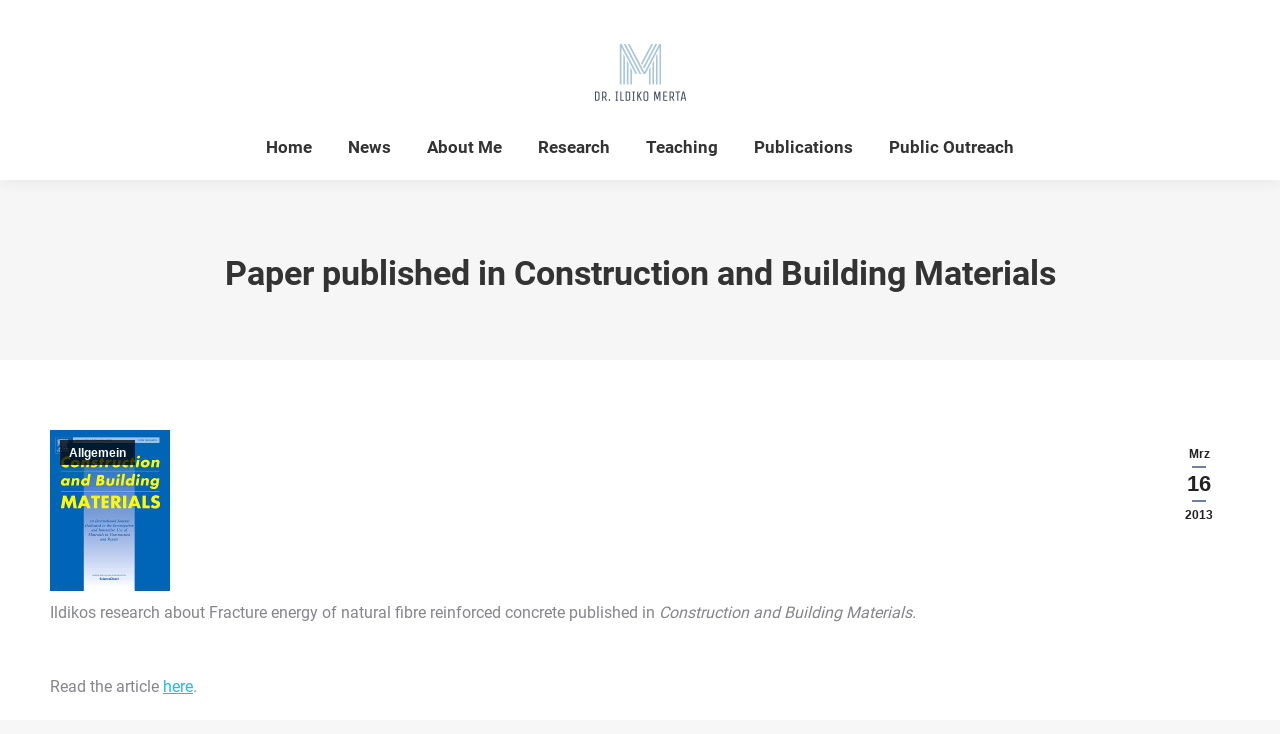

--- FILE ---
content_type: text/html; charset=UTF-8
request_url: https://ildikomerta.com/2013/03/16/paper-published-in-construction-and-building-materials/
body_size: 14288
content:
<!DOCTYPE html>
<!--[if !(IE 6) | !(IE 7) | !(IE 8)  ]><!-->
<html lang="de-AT" class="no-js">
<!--<![endif]-->
<head>
	<meta charset="UTF-8" />
		<meta name="viewport" content="width=device-width, initial-scale=1, maximum-scale=1, user-scalable=0">
		<meta name="theme-color" content="#6a83a5"/>	<link rel="profile" href="https://gmpg.org/xfn/11" />
	<title>Paper published in Construction and Building Materials &#8211; Dr. Ildiko Merta</title>
<meta name='robots' content='max-image-preview:large' />

<link rel="alternate" type="application/rss+xml" title="Dr. Ildiko Merta &raquo; Feed" href="https://ildikomerta.com/feed/" />
<link rel="alternate" type="application/rss+xml" title="Dr. Ildiko Merta &raquo; Kommentar-Feed" href="https://ildikomerta.com/comments/feed/" />
<link rel="alternate" type="application/rss+xml" title="Dr. Ildiko Merta &raquo; Paper published in Construction and Building Materials Kommentar-Feed" href="https://ildikomerta.com/2013/03/16/paper-published-in-construction-and-building-materials/feed/" />
<script>
window._wpemojiSettings = {"baseUrl":"https:\/\/s.w.org\/images\/core\/emoji\/15.0.3\/72x72\/","ext":".png","svgUrl":"https:\/\/s.w.org\/images\/core\/emoji\/15.0.3\/svg\/","svgExt":".svg","source":{"concatemoji":"https:\/\/ildikomerta.com\/wp-includes\/js\/wp-emoji-release.min.js?ver=6.6.2"}};
/*! This file is auto-generated */
!function(i,n){var o,s,e;function c(e){try{var t={supportTests:e,timestamp:(new Date).valueOf()};sessionStorage.setItem(o,JSON.stringify(t))}catch(e){}}function p(e,t,n){e.clearRect(0,0,e.canvas.width,e.canvas.height),e.fillText(t,0,0);var t=new Uint32Array(e.getImageData(0,0,e.canvas.width,e.canvas.height).data),r=(e.clearRect(0,0,e.canvas.width,e.canvas.height),e.fillText(n,0,0),new Uint32Array(e.getImageData(0,0,e.canvas.width,e.canvas.height).data));return t.every(function(e,t){return e===r[t]})}function u(e,t,n){switch(t){case"flag":return n(e,"\ud83c\udff3\ufe0f\u200d\u26a7\ufe0f","\ud83c\udff3\ufe0f\u200b\u26a7\ufe0f")?!1:!n(e,"\ud83c\uddfa\ud83c\uddf3","\ud83c\uddfa\u200b\ud83c\uddf3")&&!n(e,"\ud83c\udff4\udb40\udc67\udb40\udc62\udb40\udc65\udb40\udc6e\udb40\udc67\udb40\udc7f","\ud83c\udff4\u200b\udb40\udc67\u200b\udb40\udc62\u200b\udb40\udc65\u200b\udb40\udc6e\u200b\udb40\udc67\u200b\udb40\udc7f");case"emoji":return!n(e,"\ud83d\udc26\u200d\u2b1b","\ud83d\udc26\u200b\u2b1b")}return!1}function f(e,t,n){var r="undefined"!=typeof WorkerGlobalScope&&self instanceof WorkerGlobalScope?new OffscreenCanvas(300,150):i.createElement("canvas"),a=r.getContext("2d",{willReadFrequently:!0}),o=(a.textBaseline="top",a.font="600 32px Arial",{});return e.forEach(function(e){o[e]=t(a,e,n)}),o}function t(e){var t=i.createElement("script");t.src=e,t.defer=!0,i.head.appendChild(t)}"undefined"!=typeof Promise&&(o="wpEmojiSettingsSupports",s=["flag","emoji"],n.supports={everything:!0,everythingExceptFlag:!0},e=new Promise(function(e){i.addEventListener("DOMContentLoaded",e,{once:!0})}),new Promise(function(t){var n=function(){try{var e=JSON.parse(sessionStorage.getItem(o));if("object"==typeof e&&"number"==typeof e.timestamp&&(new Date).valueOf()<e.timestamp+604800&&"object"==typeof e.supportTests)return e.supportTests}catch(e){}return null}();if(!n){if("undefined"!=typeof Worker&&"undefined"!=typeof OffscreenCanvas&&"undefined"!=typeof URL&&URL.createObjectURL&&"undefined"!=typeof Blob)try{var e="postMessage("+f.toString()+"("+[JSON.stringify(s),u.toString(),p.toString()].join(",")+"));",r=new Blob([e],{type:"text/javascript"}),a=new Worker(URL.createObjectURL(r),{name:"wpTestEmojiSupports"});return void(a.onmessage=function(e){c(n=e.data),a.terminate(),t(n)})}catch(e){}c(n=f(s,u,p))}t(n)}).then(function(e){for(var t in e)n.supports[t]=e[t],n.supports.everything=n.supports.everything&&n.supports[t],"flag"!==t&&(n.supports.everythingExceptFlag=n.supports.everythingExceptFlag&&n.supports[t]);n.supports.everythingExceptFlag=n.supports.everythingExceptFlag&&!n.supports.flag,n.DOMReady=!1,n.readyCallback=function(){n.DOMReady=!0}}).then(function(){return e}).then(function(){var e;n.supports.everything||(n.readyCallback(),(e=n.source||{}).concatemoji?t(e.concatemoji):e.wpemoji&&e.twemoji&&(t(e.twemoji),t(e.wpemoji)))}))}((window,document),window._wpemojiSettings);
</script>
<style id='wp-emoji-styles-inline-css'>

	img.wp-smiley, img.emoji {
		display: inline !important;
		border: none !important;
		box-shadow: none !important;
		height: 1em !important;
		width: 1em !important;
		margin: 0 0.07em !important;
		vertical-align: -0.1em !important;
		background: none !important;
		padding: 0 !important;
	}
</style>
<style id='classic-theme-styles-inline-css'>
/*! This file is auto-generated */
.wp-block-button__link{color:#fff;background-color:#32373c;border-radius:9999px;box-shadow:none;text-decoration:none;padding:calc(.667em + 2px) calc(1.333em + 2px);font-size:1.125em}.wp-block-file__button{background:#32373c;color:#fff;text-decoration:none}
</style>
<style id='global-styles-inline-css'>
:root{--wp--preset--aspect-ratio--square: 1;--wp--preset--aspect-ratio--4-3: 4/3;--wp--preset--aspect-ratio--3-4: 3/4;--wp--preset--aspect-ratio--3-2: 3/2;--wp--preset--aspect-ratio--2-3: 2/3;--wp--preset--aspect-ratio--16-9: 16/9;--wp--preset--aspect-ratio--9-16: 9/16;--wp--preset--color--black: #000000;--wp--preset--color--cyan-bluish-gray: #abb8c3;--wp--preset--color--white: #FFF;--wp--preset--color--pale-pink: #f78da7;--wp--preset--color--vivid-red: #cf2e2e;--wp--preset--color--luminous-vivid-orange: #ff6900;--wp--preset--color--luminous-vivid-amber: #fcb900;--wp--preset--color--light-green-cyan: #7bdcb5;--wp--preset--color--vivid-green-cyan: #00d084;--wp--preset--color--pale-cyan-blue: #8ed1fc;--wp--preset--color--vivid-cyan-blue: #0693e3;--wp--preset--color--vivid-purple: #9b51e0;--wp--preset--color--accent: #6a83a5;--wp--preset--color--dark-gray: #111;--wp--preset--color--light-gray: #767676;--wp--preset--gradient--vivid-cyan-blue-to-vivid-purple: linear-gradient(135deg,rgba(6,147,227,1) 0%,rgb(155,81,224) 100%);--wp--preset--gradient--light-green-cyan-to-vivid-green-cyan: linear-gradient(135deg,rgb(122,220,180) 0%,rgb(0,208,130) 100%);--wp--preset--gradient--luminous-vivid-amber-to-luminous-vivid-orange: linear-gradient(135deg,rgba(252,185,0,1) 0%,rgba(255,105,0,1) 100%);--wp--preset--gradient--luminous-vivid-orange-to-vivid-red: linear-gradient(135deg,rgba(255,105,0,1) 0%,rgb(207,46,46) 100%);--wp--preset--gradient--very-light-gray-to-cyan-bluish-gray: linear-gradient(135deg,rgb(238,238,238) 0%,rgb(169,184,195) 100%);--wp--preset--gradient--cool-to-warm-spectrum: linear-gradient(135deg,rgb(74,234,220) 0%,rgb(151,120,209) 20%,rgb(207,42,186) 40%,rgb(238,44,130) 60%,rgb(251,105,98) 80%,rgb(254,248,76) 100%);--wp--preset--gradient--blush-light-purple: linear-gradient(135deg,rgb(255,206,236) 0%,rgb(152,150,240) 100%);--wp--preset--gradient--blush-bordeaux: linear-gradient(135deg,rgb(254,205,165) 0%,rgb(254,45,45) 50%,rgb(107,0,62) 100%);--wp--preset--gradient--luminous-dusk: linear-gradient(135deg,rgb(255,203,112) 0%,rgb(199,81,192) 50%,rgb(65,88,208) 100%);--wp--preset--gradient--pale-ocean: linear-gradient(135deg,rgb(255,245,203) 0%,rgb(182,227,212) 50%,rgb(51,167,181) 100%);--wp--preset--gradient--electric-grass: linear-gradient(135deg,rgb(202,248,128) 0%,rgb(113,206,126) 100%);--wp--preset--gradient--midnight: linear-gradient(135deg,rgb(2,3,129) 0%,rgb(40,116,252) 100%);--wp--preset--font-size--small: 13px;--wp--preset--font-size--medium: 20px;--wp--preset--font-size--large: 36px;--wp--preset--font-size--x-large: 42px;--wp--preset--spacing--20: 0.44rem;--wp--preset--spacing--30: 0.67rem;--wp--preset--spacing--40: 1rem;--wp--preset--spacing--50: 1.5rem;--wp--preset--spacing--60: 2.25rem;--wp--preset--spacing--70: 3.38rem;--wp--preset--spacing--80: 5.06rem;--wp--preset--shadow--natural: 6px 6px 9px rgba(0, 0, 0, 0.2);--wp--preset--shadow--deep: 12px 12px 50px rgba(0, 0, 0, 0.4);--wp--preset--shadow--sharp: 6px 6px 0px rgba(0, 0, 0, 0.2);--wp--preset--shadow--outlined: 6px 6px 0px -3px rgba(255, 255, 255, 1), 6px 6px rgba(0, 0, 0, 1);--wp--preset--shadow--crisp: 6px 6px 0px rgba(0, 0, 0, 1);}:where(.is-layout-flex){gap: 0.5em;}:where(.is-layout-grid){gap: 0.5em;}body .is-layout-flex{display: flex;}.is-layout-flex{flex-wrap: wrap;align-items: center;}.is-layout-flex > :is(*, div){margin: 0;}body .is-layout-grid{display: grid;}.is-layout-grid > :is(*, div){margin: 0;}:where(.wp-block-columns.is-layout-flex){gap: 2em;}:where(.wp-block-columns.is-layout-grid){gap: 2em;}:where(.wp-block-post-template.is-layout-flex){gap: 1.25em;}:where(.wp-block-post-template.is-layout-grid){gap: 1.25em;}.has-black-color{color: var(--wp--preset--color--black) !important;}.has-cyan-bluish-gray-color{color: var(--wp--preset--color--cyan-bluish-gray) !important;}.has-white-color{color: var(--wp--preset--color--white) !important;}.has-pale-pink-color{color: var(--wp--preset--color--pale-pink) !important;}.has-vivid-red-color{color: var(--wp--preset--color--vivid-red) !important;}.has-luminous-vivid-orange-color{color: var(--wp--preset--color--luminous-vivid-orange) !important;}.has-luminous-vivid-amber-color{color: var(--wp--preset--color--luminous-vivid-amber) !important;}.has-light-green-cyan-color{color: var(--wp--preset--color--light-green-cyan) !important;}.has-vivid-green-cyan-color{color: var(--wp--preset--color--vivid-green-cyan) !important;}.has-pale-cyan-blue-color{color: var(--wp--preset--color--pale-cyan-blue) !important;}.has-vivid-cyan-blue-color{color: var(--wp--preset--color--vivid-cyan-blue) !important;}.has-vivid-purple-color{color: var(--wp--preset--color--vivid-purple) !important;}.has-black-background-color{background-color: var(--wp--preset--color--black) !important;}.has-cyan-bluish-gray-background-color{background-color: var(--wp--preset--color--cyan-bluish-gray) !important;}.has-white-background-color{background-color: var(--wp--preset--color--white) !important;}.has-pale-pink-background-color{background-color: var(--wp--preset--color--pale-pink) !important;}.has-vivid-red-background-color{background-color: var(--wp--preset--color--vivid-red) !important;}.has-luminous-vivid-orange-background-color{background-color: var(--wp--preset--color--luminous-vivid-orange) !important;}.has-luminous-vivid-amber-background-color{background-color: var(--wp--preset--color--luminous-vivid-amber) !important;}.has-light-green-cyan-background-color{background-color: var(--wp--preset--color--light-green-cyan) !important;}.has-vivid-green-cyan-background-color{background-color: var(--wp--preset--color--vivid-green-cyan) !important;}.has-pale-cyan-blue-background-color{background-color: var(--wp--preset--color--pale-cyan-blue) !important;}.has-vivid-cyan-blue-background-color{background-color: var(--wp--preset--color--vivid-cyan-blue) !important;}.has-vivid-purple-background-color{background-color: var(--wp--preset--color--vivid-purple) !important;}.has-black-border-color{border-color: var(--wp--preset--color--black) !important;}.has-cyan-bluish-gray-border-color{border-color: var(--wp--preset--color--cyan-bluish-gray) !important;}.has-white-border-color{border-color: var(--wp--preset--color--white) !important;}.has-pale-pink-border-color{border-color: var(--wp--preset--color--pale-pink) !important;}.has-vivid-red-border-color{border-color: var(--wp--preset--color--vivid-red) !important;}.has-luminous-vivid-orange-border-color{border-color: var(--wp--preset--color--luminous-vivid-orange) !important;}.has-luminous-vivid-amber-border-color{border-color: var(--wp--preset--color--luminous-vivid-amber) !important;}.has-light-green-cyan-border-color{border-color: var(--wp--preset--color--light-green-cyan) !important;}.has-vivid-green-cyan-border-color{border-color: var(--wp--preset--color--vivid-green-cyan) !important;}.has-pale-cyan-blue-border-color{border-color: var(--wp--preset--color--pale-cyan-blue) !important;}.has-vivid-cyan-blue-border-color{border-color: var(--wp--preset--color--vivid-cyan-blue) !important;}.has-vivid-purple-border-color{border-color: var(--wp--preset--color--vivid-purple) !important;}.has-vivid-cyan-blue-to-vivid-purple-gradient-background{background: var(--wp--preset--gradient--vivid-cyan-blue-to-vivid-purple) !important;}.has-light-green-cyan-to-vivid-green-cyan-gradient-background{background: var(--wp--preset--gradient--light-green-cyan-to-vivid-green-cyan) !important;}.has-luminous-vivid-amber-to-luminous-vivid-orange-gradient-background{background: var(--wp--preset--gradient--luminous-vivid-amber-to-luminous-vivid-orange) !important;}.has-luminous-vivid-orange-to-vivid-red-gradient-background{background: var(--wp--preset--gradient--luminous-vivid-orange-to-vivid-red) !important;}.has-very-light-gray-to-cyan-bluish-gray-gradient-background{background: var(--wp--preset--gradient--very-light-gray-to-cyan-bluish-gray) !important;}.has-cool-to-warm-spectrum-gradient-background{background: var(--wp--preset--gradient--cool-to-warm-spectrum) !important;}.has-blush-light-purple-gradient-background{background: var(--wp--preset--gradient--blush-light-purple) !important;}.has-blush-bordeaux-gradient-background{background: var(--wp--preset--gradient--blush-bordeaux) !important;}.has-luminous-dusk-gradient-background{background: var(--wp--preset--gradient--luminous-dusk) !important;}.has-pale-ocean-gradient-background{background: var(--wp--preset--gradient--pale-ocean) !important;}.has-electric-grass-gradient-background{background: var(--wp--preset--gradient--electric-grass) !important;}.has-midnight-gradient-background{background: var(--wp--preset--gradient--midnight) !important;}.has-small-font-size{font-size: var(--wp--preset--font-size--small) !important;}.has-medium-font-size{font-size: var(--wp--preset--font-size--medium) !important;}.has-large-font-size{font-size: var(--wp--preset--font-size--large) !important;}.has-x-large-font-size{font-size: var(--wp--preset--font-size--x-large) !important;}
:where(.wp-block-post-template.is-layout-flex){gap: 1.25em;}:where(.wp-block-post-template.is-layout-grid){gap: 1.25em;}
:where(.wp-block-columns.is-layout-flex){gap: 2em;}:where(.wp-block-columns.is-layout-grid){gap: 2em;}
:root :where(.wp-block-pullquote){font-size: 1.5em;line-height: 1.6;}
</style>
<link rel='stylesheet' id='the7-font-css' href='https://ildikomerta.com/wp-content/themes/dt-the7/fonts/icomoon-the7-font/icomoon-the7-font.min.css?ver=12.1.0' media='all' />
<link rel='stylesheet' id='the7-awesome-fonts-css' href='https://ildikomerta.com/wp-content/themes/dt-the7/fonts/FontAwesome/css/all.min.css?ver=12.1.0' media='all' />
<link rel='stylesheet' id='the7-awesome-fonts-back-css' href='https://ildikomerta.com/wp-content/themes/dt-the7/fonts/FontAwesome/back-compat.min.css?ver=12.1.0' media='all' />
<link rel='stylesheet' id='the7-Defaults-css' href='https://ildikomerta.com/wp-content/uploads/smile_fonts/Defaults/Defaults.css?ver=6.6.2' media='all' />
<link rel='stylesheet' id='the7-icomoon-font-awesome-14x14-css' href='https://ildikomerta.com/wp-content/uploads/smile_fonts/icomoon-font-awesome-14x14/icomoon-font-awesome-14x14.css?ver=6.6.2' media='all' />
<link rel='stylesheet' id='js_composer_custom_css-css' href='//ildikomerta.com/wp-content/uploads/js_composer/custom.css?ver=7.8' media='all' />
<link rel='stylesheet' id='dt-web-fonts-css' href='//ildikomerta.com/wp-content/uploads/omgf/dt-web-fonts/dt-web-fonts.css?ver=1661245920' media='all' />
<link rel='stylesheet' id='dt-main-css' href='https://ildikomerta.com/wp-content/themes/dt-the7/css/main.min.css?ver=12.1.0' media='all' />
<style id='dt-main-inline-css'>
body #load {
  display: block;
  height: 100%;
  overflow: hidden;
  position: fixed;
  width: 100%;
  z-index: 9901;
  opacity: 1;
  visibility: visible;
  transition: all .35s ease-out;
}
.load-wrap {
  width: 100%;
  height: 100%;
  background-position: center center;
  background-repeat: no-repeat;
  text-align: center;
  display: -ms-flexbox;
  display: -ms-flex;
  display: flex;
  -ms-align-items: center;
  -ms-flex-align: center;
  align-items: center;
  -ms-flex-flow: column wrap;
  flex-flow: column wrap;
  -ms-flex-pack: center;
  -ms-justify-content: center;
  justify-content: center;
}
.load-wrap > svg {
  position: absolute;
  top: 50%;
  left: 50%;
  transform: translate(-50%,-50%);
}
#load {
  background: var(--the7-elementor-beautiful-loading-bg,#ffffff);
  --the7-beautiful-spinner-color2: var(--the7-beautiful-spinner-color,rgba(51,51,51,0.3));
}

</style>
<link rel='stylesheet' id='the7-custom-scrollbar-css' href='https://ildikomerta.com/wp-content/themes/dt-the7/lib/custom-scrollbar/custom-scrollbar.min.css?ver=12.1.0' media='all' />
<link rel='stylesheet' id='the7-wpbakery-css' href='https://ildikomerta.com/wp-content/themes/dt-the7/css/wpbakery.min.css?ver=12.1.0' media='all' />
<link rel='stylesheet' id='the7-css-vars-css' href='https://ildikomerta.com/wp-content/uploads/the7-css/css-vars.css?ver=77689e448cc8' media='all' />
<link rel='stylesheet' id='dt-custom-css' href='https://ildikomerta.com/wp-content/uploads/the7-css/custom.css?ver=77689e448cc8' media='all' />
<link rel='stylesheet' id='dt-media-css' href='https://ildikomerta.com/wp-content/uploads/the7-css/media.css?ver=77689e448cc8' media='all' />
<link rel='stylesheet' id='the7-mega-menu-css' href='https://ildikomerta.com/wp-content/uploads/the7-css/mega-menu.css?ver=77689e448cc8' media='all' />
<link rel='stylesheet' id='the7-elements-css' href='https://ildikomerta.com/wp-content/uploads/the7-css/post-type-dynamic.css?ver=77689e448cc8' media='all' />
<link rel='stylesheet' id='style-css' href='https://ildikomerta.com/wp-content/themes/dt-the7-child/style.css?ver=12.1.0' media='all' />
<script src="https://ildikomerta.com/wp-includes/js/jquery/jquery.min.js?ver=3.7.1" id="jquery-core-js"></script>
<script src="https://ildikomerta.com/wp-includes/js/jquery/jquery-migrate.min.js?ver=3.4.1" id="jquery-migrate-js"></script>
<script src="//ildikomerta.com/wp-content/plugins/revslider/sr6/assets/js/rbtools.min.js?ver=6.7.21" async id="tp-tools-js"></script>
<script src="//ildikomerta.com/wp-content/plugins/revslider/sr6/assets/js/rs6.min.js?ver=6.7.21" async id="revmin-js"></script>
<script id="dt-above-fold-js-extra">
var dtLocal = {"themeUrl":"https:\/\/ildikomerta.com\/wp-content\/themes\/dt-the7","passText":"To view this protected post, enter the password below:","moreButtonText":{"loading":"Loading...","loadMore":"Load more"},"postID":"1633","ajaxurl":"https:\/\/ildikomerta.com\/wp-admin\/admin-ajax.php","REST":{"baseUrl":"https:\/\/ildikomerta.com\/wp-json\/the7\/v1","endpoints":{"sendMail":"\/send-mail"}},"contactMessages":{"required":"One or more fields have an error. Please check and try again.","terms":"Please accept the privacy policy.","fillTheCaptchaError":"Please, fill the captcha."},"captchaSiteKey":"","ajaxNonce":"b61d4456e1","pageData":"","themeSettings":{"smoothScroll":"off","lazyLoading":false,"desktopHeader":{"height":180},"ToggleCaptionEnabled":"disabled","ToggleCaption":"Navigation","floatingHeader":{"showAfter":220,"showMenu":true,"height":60,"logo":{"showLogo":true,"html":"<img class=\" preload-me\" src=\"https:\/\/ildikomerta.com\/wp-content\/uploads\/2019\/06\/ildiko-merta-42.png\" srcset=\"https:\/\/ildikomerta.com\/wp-content\/uploads\/2019\/06\/ildiko-merta-42.png 69w, https:\/\/ildikomerta.com\/wp-content\/uploads\/2019\/06\/ildiko-merta-84.png 136w\" width=\"69\" height=\"42\"   sizes=\"69px\" alt=\"Dr. Ildiko Merta\" \/>","url":"https:\/\/ildikomerta.com\/"}},"topLine":{"floatingTopLine":{"logo":{"showLogo":false,"html":""}}},"mobileHeader":{"firstSwitchPoint":1170,"secondSwitchPoint":1170,"firstSwitchPointHeight":60,"secondSwitchPointHeight":60,"mobileToggleCaptionEnabled":"disabled","mobileToggleCaption":"Menu"},"stickyMobileHeaderFirstSwitch":{"logo":{"html":"<img class=\" preload-me\" src=\"https:\/\/ildikomerta.com\/wp-content\/uploads\/2019\/06\/ildiko-merta-42.png\" srcset=\"https:\/\/ildikomerta.com\/wp-content\/uploads\/2019\/06\/ildiko-merta-42.png 69w, https:\/\/ildikomerta.com\/wp-content\/uploads\/2019\/06\/ildiko-merta-84.png 136w\" width=\"69\" height=\"42\"   sizes=\"69px\" alt=\"Dr. Ildiko Merta\" \/>"}},"stickyMobileHeaderSecondSwitch":{"logo":{"html":"<img class=\" preload-me\" src=\"https:\/\/ildikomerta.com\/wp-content\/uploads\/2019\/06\/ildiko-merta-42.png\" srcset=\"https:\/\/ildikomerta.com\/wp-content\/uploads\/2019\/06\/ildiko-merta-42.png 69w, https:\/\/ildikomerta.com\/wp-content\/uploads\/2019\/06\/ildiko-merta-84.png 136w\" width=\"69\" height=\"42\"   sizes=\"69px\" alt=\"Dr. Ildiko Merta\" \/>"}},"sidebar":{"switchPoint":990},"boxedWidth":"1340px"},"VCMobileScreenWidth":"768"};
var dtShare = {"shareButtonText":{"facebook":"Share on Facebook","twitter":"Share on X","pinterest":"Pin it","linkedin":"Share on Linkedin","whatsapp":"Share on Whatsapp"},"overlayOpacity":"85"};
</script>
<script src="https://ildikomerta.com/wp-content/themes/dt-the7/js/above-the-fold.min.js?ver=12.1.0" id="dt-above-fold-js"></script>
<script></script><link rel="https://api.w.org/" href="https://ildikomerta.com/wp-json/" /><link rel="alternate" title="JSON" type="application/json" href="https://ildikomerta.com/wp-json/wp/v2/posts/1633" /><link rel="EditURI" type="application/rsd+xml" title="RSD" href="https://ildikomerta.com/xmlrpc.php?rsd" />
<meta name="generator" content="WordPress 6.6.2" />
<link rel="canonical" href="https://ildikomerta.com/2013/03/16/paper-published-in-construction-and-building-materials/" />
<link rel='shortlink' href='https://ildikomerta.com/?p=1633' />
<link rel="alternate" title="oEmbed (JSON)" type="application/json+oembed" href="https://ildikomerta.com/wp-json/oembed/1.0/embed?url=https%3A%2F%2Fildikomerta.com%2F2013%2F03%2F16%2Fpaper-published-in-construction-and-building-materials%2F" />
<link rel="alternate" title="oEmbed (XML)" type="text/xml+oembed" href="https://ildikomerta.com/wp-json/oembed/1.0/embed?url=https%3A%2F%2Fildikomerta.com%2F2013%2F03%2F16%2Fpaper-published-in-construction-and-building-materials%2F&#038;format=xml" />

		<!-- GA Google Analytics @ https://m0n.co/ga -->
		<script async src="https://www.googletagmanager.com/gtag/js?id=G-11HSYXP78W"></script>
		<script>
			window.dataLayer = window.dataLayer || [];
			function gtag(){dataLayer.push(arguments);}
			gtag('js', new Date());
			gtag('config', 'G-11HSYXP78W');
		</script>

	
<!-- teachPress -->
<script src="https://ildikomerta.com/wp-content/plugins/teachpress/js/frontend.js?ver=7.1.6"></script>
<link type="text/css" href="https://ildikomerta.com/wp-content/plugins/teachpress/styles/teachpress_front.css?ver=7.1.6" rel="stylesheet" />
<!-- END teachPress -->
            <style>
            #wpexperts_pdf_generate_file{
                overflow: hidden;
                padding: 5px;
                cursor: pointer;
            }
        </style>
        	<link rel="apple-touch-icon" sizes="180x180" href="/apple-touch-icon.png">
	<link rel="icon" type="image/png" sizes="32x32" href="/favicon-32x32.png">
	<link rel="icon" type="image/png" sizes="16x16" href="/favicon-16x16.png">
	<link rel="manifest" href="/site.webmanifest">
	<link rel="mask-icon" href="/safari-pinned-tab.svg" color="#6a83a5">
	<meta name="msapplication-TileColor" content="#ffffff">
	<meta name="theme-color" content="#ffffff">
    <link rel="pingback" href="https://ildikomerta.com/xmlrpc.php">
<meta property="og:site_name" content="Dr. Ildiko Merta" />
<meta property="og:title" content="Paper published in Construction and Building Materials" />
<meta property="og:image" content="https://ildikomerta.com/wp-content/uploads/2020/11/30405.gif" />
<meta property="og:url" content="https://ildikomerta.com/2013/03/16/paper-published-in-construction-and-building-materials/" />
<meta property="og:type" content="article" />
<meta name="generator" content="Powered by WPBakery Page Builder - drag and drop page builder for WordPress."/>
<meta name="generator" content="Powered by Slider Revolution 6.7.21 - responsive, Mobile-Friendly Slider Plugin for WordPress with comfortable drag and drop interface." />
<script type="text/javascript" id="the7-loader-script">
document.addEventListener("DOMContentLoaded", function(event) {
	var load = document.getElementById("load");
	if(!load.classList.contains('loader-removed')){
		var removeLoading = setTimeout(function() {
			load.className += " loader-removed";
		}, 300);
	}
});
</script>
		<script>function setREVStartSize(e){
			//window.requestAnimationFrame(function() {
				window.RSIW = window.RSIW===undefined ? window.innerWidth : window.RSIW;
				window.RSIH = window.RSIH===undefined ? window.innerHeight : window.RSIH;
				try {
					var pw = document.getElementById(e.c).parentNode.offsetWidth,
						newh;
					pw = pw===0 || isNaN(pw) || (e.l=="fullwidth" || e.layout=="fullwidth") ? window.RSIW : pw;
					e.tabw = e.tabw===undefined ? 0 : parseInt(e.tabw);
					e.thumbw = e.thumbw===undefined ? 0 : parseInt(e.thumbw);
					e.tabh = e.tabh===undefined ? 0 : parseInt(e.tabh);
					e.thumbh = e.thumbh===undefined ? 0 : parseInt(e.thumbh);
					e.tabhide = e.tabhide===undefined ? 0 : parseInt(e.tabhide);
					e.thumbhide = e.thumbhide===undefined ? 0 : parseInt(e.thumbhide);
					e.mh = e.mh===undefined || e.mh=="" || e.mh==="auto" ? 0 : parseInt(e.mh,0);
					if(e.layout==="fullscreen" || e.l==="fullscreen")
						newh = Math.max(e.mh,window.RSIH);
					else{
						e.gw = Array.isArray(e.gw) ? e.gw : [e.gw];
						for (var i in e.rl) if (e.gw[i]===undefined || e.gw[i]===0) e.gw[i] = e.gw[i-1];
						e.gh = e.el===undefined || e.el==="" || (Array.isArray(e.el) && e.el.length==0)? e.gh : e.el;
						e.gh = Array.isArray(e.gh) ? e.gh : [e.gh];
						for (var i in e.rl) if (e.gh[i]===undefined || e.gh[i]===0) e.gh[i] = e.gh[i-1];
											
						var nl = new Array(e.rl.length),
							ix = 0,
							sl;
						e.tabw = e.tabhide>=pw ? 0 : e.tabw;
						e.thumbw = e.thumbhide>=pw ? 0 : e.thumbw;
						e.tabh = e.tabhide>=pw ? 0 : e.tabh;
						e.thumbh = e.thumbhide>=pw ? 0 : e.thumbh;
						for (var i in e.rl) nl[i] = e.rl[i]<window.RSIW ? 0 : e.rl[i];
						sl = nl[0];
						for (var i in nl) if (sl>nl[i] && nl[i]>0) { sl = nl[i]; ix=i;}
						var m = pw>(e.gw[ix]+e.tabw+e.thumbw) ? 1 : (pw-(e.tabw+e.thumbw)) / (e.gw[ix]);
						newh =  (e.gh[ix] * m) + (e.tabh + e.thumbh);
					}
					var el = document.getElementById(e.c);
					if (el!==null && el) el.style.height = newh+"px";
					el = document.getElementById(e.c+"_wrapper");
					if (el!==null && el) {
						el.style.height = newh+"px";
						el.style.display = "block";
					}
				} catch(e){
					console.log("Failure at Presize of Slider:" + e)
				}
			//});
		  };</script>
<noscript><style> .wpb_animate_when_almost_visible { opacity: 1; }</style></noscript></head>
<body id="the7-body" class="wpexperts-page dt-responsive-on right-mobile-menu-close-icon ouside-menu-close-icon mobile-hamburger-close-bg-enable mobile-hamburger-close-bg-hover-enable  fade-medium-mobile-menu-close-icon fade-medium-menu-close-icon srcset-enabled btn-flat custom-btn-color custom-btn-hover-color phantom-fade phantom-shadow-decoration phantom-custom-logo-on sticky-mobile-header top-header first-switch-logo-left first-switch-menu-right second-switch-logo-left second-switch-menu-right right-mobile-menu layzr-loading-on popup-message-style the7-ver-12.1.0 dt-fa-compatibility wpb-js-composer js-comp-ver-7.8 vc_responsive">
<!-- The7 12.1.0 -->
<div id="load" class="spinner-loader">
	<div class="load-wrap"><style type="text/css">
    [class*="the7-spinner-animate-"]{
        animation: spinner-animation 1s cubic-bezier(1,1,1,1) infinite;
        x:46.5px;
        y:40px;
        width:7px;
        height:20px;
        fill:var(--the7-beautiful-spinner-color2);
        opacity: 0.2;
    }
    .the7-spinner-animate-2{
        animation-delay: 0.083s;
    }
    .the7-spinner-animate-3{
        animation-delay: 0.166s;
    }
    .the7-spinner-animate-4{
         animation-delay: 0.25s;
    }
    .the7-spinner-animate-5{
         animation-delay: 0.33s;
    }
    .the7-spinner-animate-6{
         animation-delay: 0.416s;
    }
    .the7-spinner-animate-7{
         animation-delay: 0.5s;
    }
    .the7-spinner-animate-8{
         animation-delay: 0.58s;
    }
    .the7-spinner-animate-9{
         animation-delay: 0.666s;
    }
    .the7-spinner-animate-10{
         animation-delay: 0.75s;
    }
    .the7-spinner-animate-11{
        animation-delay: 0.83s;
    }
    .the7-spinner-animate-12{
        animation-delay: 0.916s;
    }
    @keyframes spinner-animation{
        from {
            opacity: 1;
        }
        to{
            opacity: 0;
        }
    }
</style>
<svg width="75px" height="75px" xmlns="http://www.w3.org/2000/svg" viewBox="0 0 100 100" preserveAspectRatio="xMidYMid">
	<rect class="the7-spinner-animate-1" rx="5" ry="5" transform="rotate(0 50 50) translate(0 -30)"></rect>
	<rect class="the7-spinner-animate-2" rx="5" ry="5" transform="rotate(30 50 50) translate(0 -30)"></rect>
	<rect class="the7-spinner-animate-3" rx="5" ry="5" transform="rotate(60 50 50) translate(0 -30)"></rect>
	<rect class="the7-spinner-animate-4" rx="5" ry="5" transform="rotate(90 50 50) translate(0 -30)"></rect>
	<rect class="the7-spinner-animate-5" rx="5" ry="5" transform="rotate(120 50 50) translate(0 -30)"></rect>
	<rect class="the7-spinner-animate-6" rx="5" ry="5" transform="rotate(150 50 50) translate(0 -30)"></rect>
	<rect class="the7-spinner-animate-7" rx="5" ry="5" transform="rotate(180 50 50) translate(0 -30)"></rect>
	<rect class="the7-spinner-animate-8" rx="5" ry="5" transform="rotate(210 50 50) translate(0 -30)"></rect>
	<rect class="the7-spinner-animate-9" rx="5" ry="5" transform="rotate(240 50 50) translate(0 -30)"></rect>
	<rect class="the7-spinner-animate-10" rx="5" ry="5" transform="rotate(270 50 50) translate(0 -30)"></rect>
	<rect class="the7-spinner-animate-11" rx="5" ry="5" transform="rotate(300 50 50) translate(0 -30)"></rect>
	<rect class="the7-spinner-animate-12" rx="5" ry="5" transform="rotate(330 50 50) translate(0 -30)"></rect>
</svg></div>
</div>
<div id="page" >
	<a class="skip-link screen-reader-text" href="#content">Skip to content</a>

<div class="masthead classic-header center logo-center full-height shadow-decoration shadow-mobile-header-decoration small-mobile-menu-icon dt-parent-menu-clickable show-sub-menu-on-hover show-device-logo show-mobile-logo"  role="banner">

	<div class="top-bar top-bar-empty top-bar-line-hide">
	<div class="top-bar-bg" ></div>
	<div class="mini-widgets left-widgets"></div><div class="mini-widgets right-widgets"></div></div>

	<header class="header-bar">

		<div class="branding">
	<div id="site-title" class="assistive-text">Dr. Ildiko Merta</div>
	<div id="site-description" class="assistive-text">Building Materials Science</div>
	<a class="" href="https://ildikomerta.com/"><img class=" preload-me" src="https://ildikomerta.com/wp-content/uploads/2019/06/ildiko-merta-57.png" srcset="https://ildikomerta.com/wp-content/uploads/2019/06/ildiko-merta-57.png 93w, https://ildikomerta.com/wp-content/uploads/2019/06/ildiko-merta-114.png 184w" width="93" height="57"   sizes="93px" alt="Dr. Ildiko Merta" /><img class="mobile-logo preload-me" src="https://ildikomerta.com/wp-content/uploads/2019/06/ildiko-merta-42.png" srcset="https://ildikomerta.com/wp-content/uploads/2019/06/ildiko-merta-42.png 69w, https://ildikomerta.com/wp-content/uploads/2019/06/ildiko-merta-84.png 136w" width="69" height="42"   sizes="69px" alt="Dr. Ildiko Merta" /></a><div class="mini-widgets"></div><div class="mini-widgets"></div></div>

		<nav class="navigation">

			<ul id="primary-menu" class="main-nav underline-decoration upwards-line outside-item-remove-margin"><li class="menu-item menu-item-type-post_type menu-item-object-page menu-item-home menu-item-947 first depth-0"><a href='https://ildikomerta.com/' data-level='1'><span class="menu-item-text"><span class="menu-text">Home</span></span></a></li> <li class="menu-item menu-item-type-post_type menu-item-object-page menu-item-940 depth-0"><a href='https://ildikomerta.com/news/' data-level='1'><span class="menu-item-text"><span class="menu-text">News</span></span></a></li> <li class="menu-item menu-item-type-post_type menu-item-object-page menu-item-has-children menu-item-941 has-children depth-0"><a href='https://ildikomerta.com/about-me/' data-level='1'><span class="menu-item-text"><span class="menu-text">About Me</span></span></a><ul class="sub-nav hover-style-bg level-arrows-on"><li class="menu-item menu-item-type-post_type menu-item-object-page menu-item-948 first depth-1"><a href='https://ildikomerta.com/about-me/' data-level='2'><span class="menu-item-text"><span class="menu-text">About Me</span></span></a></li> <li class="menu-item menu-item-type-post_type menu-item-object-page menu-item-1110 depth-1"><a href='https://ildikomerta.com/about-me/cv-ildiko-merta/' data-level='2'><span class="menu-item-text"><span class="menu-text">Curriculum Vitae</span></span></a></li> <li class="menu-item menu-item-type-post_type menu-item-object-page menu-item-1679 depth-1"><a href='https://ildikomerta.com/about-me/awards/' data-level='2'><span class="menu-item-text"><span class="menu-text">Awards</span></span></a></li> </ul></li> <li class="menu-item menu-item-type-post_type menu-item-object-page menu-item-945 depth-0"><a href='https://ildikomerta.com/research/' data-level='1'><span class="menu-item-text"><span class="menu-text">Research</span></span></a></li> <li class="menu-item menu-item-type-post_type menu-item-object-page menu-item-1222 depth-0"><a href='https://ildikomerta.com/teaching-mentoring/' data-level='1'><span class="menu-item-text"><span class="menu-text">Teaching</span></span></a></li> <li class="menu-item menu-item-type-post_type menu-item-object-page menu-item-1296 depth-0"><a href='https://ildikomerta.com/publications/' data-level='1'><span class="menu-item-text"><span class="menu-text">Publications</span></span></a></li> <li class="menu-item menu-item-type-post_type menu-item-object-page menu-item-1704 last depth-0"><a href='https://ildikomerta.com/public-outreach/' data-level='1'><span class="menu-item-text"><span class="menu-text">Public Outreach</span></span></a></li> </ul>
			
		</nav>

	</header>

</div>
<div role="navigation" aria-label="Main Menu" class="dt-mobile-header mobile-menu-show-divider">
	<div class="dt-close-mobile-menu-icon" aria-label="Close" role="button" tabindex="0"><div class="close-line-wrap"><span class="close-line"></span><span class="close-line"></span><span class="close-line"></span></div></div>	<ul id="mobile-menu" class="mobile-main-nav">
		<li class="menu-item menu-item-type-post_type menu-item-object-page menu-item-home menu-item-947 first depth-0"><a href='https://ildikomerta.com/' data-level='1'><span class="menu-item-text"><span class="menu-text">Home</span></span></a></li> <li class="menu-item menu-item-type-post_type menu-item-object-page menu-item-940 depth-0"><a href='https://ildikomerta.com/news/' data-level='1'><span class="menu-item-text"><span class="menu-text">News</span></span></a></li> <li class="menu-item menu-item-type-post_type menu-item-object-page menu-item-has-children menu-item-941 has-children depth-0"><a href='https://ildikomerta.com/about-me/' data-level='1'><span class="menu-item-text"><span class="menu-text">About Me</span></span></a><ul class="sub-nav hover-style-bg level-arrows-on"><li class="menu-item menu-item-type-post_type menu-item-object-page menu-item-948 first depth-1"><a href='https://ildikomerta.com/about-me/' data-level='2'><span class="menu-item-text"><span class="menu-text">About Me</span></span></a></li> <li class="menu-item menu-item-type-post_type menu-item-object-page menu-item-1110 depth-1"><a href='https://ildikomerta.com/about-me/cv-ildiko-merta/' data-level='2'><span class="menu-item-text"><span class="menu-text">Curriculum Vitae</span></span></a></li> <li class="menu-item menu-item-type-post_type menu-item-object-page menu-item-1679 depth-1"><a href='https://ildikomerta.com/about-me/awards/' data-level='2'><span class="menu-item-text"><span class="menu-text">Awards</span></span></a></li> </ul></li> <li class="menu-item menu-item-type-post_type menu-item-object-page menu-item-945 depth-0"><a href='https://ildikomerta.com/research/' data-level='1'><span class="menu-item-text"><span class="menu-text">Research</span></span></a></li> <li class="menu-item menu-item-type-post_type menu-item-object-page menu-item-1222 depth-0"><a href='https://ildikomerta.com/teaching-mentoring/' data-level='1'><span class="menu-item-text"><span class="menu-text">Teaching</span></span></a></li> <li class="menu-item menu-item-type-post_type menu-item-object-page menu-item-1296 depth-0"><a href='https://ildikomerta.com/publications/' data-level='1'><span class="menu-item-text"><span class="menu-text">Publications</span></span></a></li> <li class="menu-item menu-item-type-post_type menu-item-object-page menu-item-1704 last depth-0"><a href='https://ildikomerta.com/public-outreach/' data-level='1'><span class="menu-item-text"><span class="menu-text">Public Outreach</span></span></a></li> 	</ul>
	<div class='mobile-mini-widgets-in-menu'></div>
</div>


		<div class="page-title title-center solid-bg breadcrumbs-off breadcrumbs-mobile-off page-title-responsive-enabled">
			<div class="wf-wrap">

				<div class="page-title-head hgroup"><h1 class="entry-title">Paper published in Construction and Building Materials</h1></div>			</div>
		</div>

		

<div id="main" class="sidebar-none sidebar-divider-vertical">

	
	<div class="main-gradient"></div>
	<div class="wf-wrap">
	<div class="wf-container-main">

	

			<div id="content" class="content" role="main">

				
<article id="post-1633" class="single-postlike vertical-fancy-style post-1633 post type-post status-publish format-standard has-post-thumbnail category-allgemein category-1 description-off">

	<div class="post-thumbnail"><div class="fancy-date"><a title="20:45" href="https://ildikomerta.com/2013/03/16/"><span class="entry-month">Mrz</span><span class="entry-date updated">16</span><span class="entry-year">2013</span></a></div><span class="fancy-categories"><a href="https://ildikomerta.com/category/allgemein/" rel="category tag">Allgemein</a></span><img class="preload-me lazy-load aspect" src="data:image/svg+xml,%3Csvg%20xmlns%3D&#39;http%3A%2F%2Fwww.w3.org%2F2000%2Fsvg&#39;%20viewBox%3D&#39;0%200%20120%20161&#39;%2F%3E" data-src="https://ildikomerta.com/wp-content/uploads/2020/11/30405.gif" data-srcset="https://ildikomerta.com/wp-content/uploads/2020/11/30405.gif 120w" loading="eager" style="--ratio: 120 / 161" sizes="(max-width: 120px) 100vw, 120px" width="120" height="161"  title="30405" alt="" /></div><div class="entry-content"><p>Ildikos research about Fracture energy of natural fibre reinforced concrete published in <em>Construction and Building Materials.</em></p>
<p>&nbsp;</p>
<p>Read the article <a href="https://www.sciencedirect.com/science/article/pii/S0950061812008963">here</a>.</p>
<p>&nbsp;</p>
</div><div class="post-meta wf-mobile-collapsed"><div class="entry-meta"><span class="category-link">Category:&nbsp;<a href="https://ildikomerta.com/category/allgemein/" >Allgemein</a></span><a class="author vcard" href="https://ildikomerta.com/author/ildimerta/" title="View all posts by Ildiko Merta" rel="author">By <span class="fn">Ildiko Merta</span></a><a href="https://ildikomerta.com/2013/03/16/" title="20:45" class="data-link" rel="bookmark"><time class="entry-date updated" datetime="2013-03-16T20:45:37+01:00">16. März 2013</time></a><a href="https://ildikomerta.com/2013/03/16/paper-published-in-construction-and-building-materials/#respond" class="comment-link" >Leave a comment</a></div></div><div class="single-share-box">
	<div class="share-link-description"><span class="share-link-icon"><svg version="1.1" id="Layer_1" xmlns="http://www.w3.org/2000/svg" xmlns:xlink="http://www.w3.org/1999/xlink" x="0px" y="0px" viewBox="0 0 16 16" style="enable-background:new 0 0 16 16;" xml:space="preserve"><path d="M11,2.5C11,1.1,12.1,0,13.5,0S16,1.1,16,2.5C16,3.9,14.9,5,13.5,5c-0.7,0-1.4-0.3-1.9-0.9L4.9,7.2c0.2,0.5,0.2,1,0,1.5l6.7,3.1c0.9-1,2.5-1.2,3.5-0.3s1.2,2.5,0.3,3.5s-2.5,1.2-3.5,0.3c-0.8-0.7-1.1-1.7-0.8-2.6L4.4,9.6c-0.9,1-2.5,1.2-3.5,0.3s-1.2-2.5-0.3-3.5s2.5-1.2,3.5-0.3c0.1,0.1,0.2,0.2,0.3,0.3l6.7-3.1C11,3,11,2.8,11,2.5z"/></svg></span>Share this post</div>
	<div class="share-buttons">
		<a class="twitter" href="https://twitter.com/share?url=https%3A%2F%2Fildikomerta.com%2F2013%2F03%2F16%2Fpaper-published-in-construction-and-building-materials%2F&#038;text=Paper+published+in+Construction+and+Building+Materials" title="X" target="_blank" ><svg xmlns="http://www.w3.org/2000/svg" width="16" height="16" viewBox="0 0 512 512" fill="currentColor"><path d="M389.2 48h70.6L305.6 224.2 487 464H345L233.7 318.6 106.5 464H35.8L200.7 275.5 26.8 48H172.4L272.9 180.9 389.2 48zM364.4 421.8h39.1L151.1 88h-42L364.4 421.8z"/></svg><span class="soc-font-icon"></span><span class="social-text">Share on X</span><span class="screen-reader-text">Share on X</span></a>
<a class="pinterest pinit-marklet" href="//pinterest.com/pin/create/button/" title="Pinterest" target="_blank"  data-pin-config="above" data-pin-do="buttonBookmark"><svg xmlns="http://www.w3.org/2000/svg" width="16" height="16" fill="currentColor" class="bi bi-pinterest" viewBox="0 0 16 16"><path d="M8 0a8 8 0 0 0-2.915 15.452c-.07-.633-.134-1.606.027-2.297.146-.625.938-3.977.938-3.977s-.239-.479-.239-1.187c0-1.113.645-1.943 1.448-1.943.682 0 1.012.512 1.012 1.127 0 .686-.437 1.712-.663 2.663-.188.796.4 1.446 1.185 1.446 1.422 0 2.515-1.5 2.515-3.664 0-1.915-1.377-3.254-3.342-3.254-2.276 0-3.612 1.707-3.612 3.471 0 .688.265 1.425.595 1.826a.24.24 0 0 1 .056.23c-.061.252-.196.796-.222.907-.035.146-.116.177-.268.107-1-.465-1.624-1.926-1.624-3.1 0-2.523 1.834-4.84 5.286-4.84 2.775 0 4.932 1.977 4.932 4.62 0 2.757-1.739 4.976-4.151 4.976-.811 0-1.573-.421-1.834-.919l-.498 1.902c-.181.695-.669 1.566-.995 2.097A8 8 0 1 0 8 0z"/></svg><span class="soc-font-icon"></span><span class="social-text">Pin it</span><span class="screen-reader-text">Share on Pinterest</span></a>
<a class="facebook" href="https://www.facebook.com/sharer.php?u=https%3A%2F%2Fildikomerta.com%2F2013%2F03%2F16%2Fpaper-published-in-construction-and-building-materials%2F&#038;t=Paper+published+in+Construction+and+Building+Materials" title="Facebook" target="_blank" ><svg xmlns="http://www.w3.org/2000/svg" width="16" height="16" fill="currentColor" class="bi bi-facebook" viewBox="0 0 16 16"><path d="M16 8.049c0-4.446-3.582-8.05-8-8.05C3.58 0-.002 3.603-.002 8.05c0 4.017 2.926 7.347 6.75 7.951v-5.625h-2.03V8.05H6.75V6.275c0-2.017 1.195-3.131 3.022-3.131.876 0 1.791.157 1.791.157v1.98h-1.009c-.993 0-1.303.621-1.303 1.258v1.51h2.218l-.354 2.326H9.25V16c3.824-.604 6.75-3.934 6.75-7.951z"/></svg><span class="soc-font-icon"></span><span class="social-text">Share on Facebook</span><span class="screen-reader-text">Share on Facebook</span></a>
<a class="linkedin" href="https://www.linkedin.com/shareArticle?mini=true&#038;url=https%3A%2F%2Fildikomerta.com%2F2013%2F03%2F16%2Fpaper-published-in-construction-and-building-materials%2F&#038;title=Paper%20published%20in%20Construction%20and%20Building%20Materials&#038;summary=&#038;source=Dr.%20Ildiko%20Merta" title="LinkedIn" target="_blank" ><svg xmlns="http://www.w3.org/2000/svg" width="16" height="16" fill="currentColor" class="bi bi-linkedin" viewBox="0 0 16 16"><path d="M0 1.146C0 .513.526 0 1.175 0h13.65C15.474 0 16 .513 16 1.146v13.708c0 .633-.526 1.146-1.175 1.146H1.175C.526 16 0 15.487 0 14.854V1.146zm4.943 12.248V6.169H2.542v7.225h2.401zm-1.2-8.212c.837 0 1.358-.554 1.358-1.248-.015-.709-.52-1.248-1.342-1.248-.822 0-1.359.54-1.359 1.248 0 .694.521 1.248 1.327 1.248h.016zm4.908 8.212V9.359c0-.216.016-.432.08-.586.173-.431.568-.878 1.232-.878.869 0 1.216.662 1.216 1.634v3.865h2.401V9.25c0-2.22-1.184-3.252-2.764-3.252-1.274 0-1.845.7-2.165 1.193v.025h-.016a5.54 5.54 0 0 1 .016-.025V6.169h-2.4c.03.678 0 7.225 0 7.225h2.4z"/></svg><span class="soc-font-icon"></span><span class="social-text">Share on LinkedIn</span><span class="screen-reader-text">Share on LinkedIn</span></a>
	</div>
</div>
<nav class="navigation post-navigation" role="navigation"><h2 class="screen-reader-text">Post navigation</h2><div class="nav-links"><a class="nav-previous" href="https://ildikomerta.com/2013/03/09/read-here/" rel="prev"><svg version="1.1" id="Layer_1" xmlns="http://www.w3.org/2000/svg" xmlns:xlink="http://www.w3.org/1999/xlink" x="0px" y="0px" viewBox="0 0 16 16" style="enable-background:new 0 0 16 16;" xml:space="preserve"><path class="st0" d="M11.4,1.6c0.2,0.2,0.2,0.5,0,0.7c0,0,0,0,0,0L5.7,8l5.6,5.6c0.2,0.2,0.2,0.5,0,0.7s-0.5,0.2-0.7,0l-6-6c-0.2-0.2-0.2-0.5,0-0.7c0,0,0,0,0,0l6-6C10.8,1.5,11.2,1.5,11.4,1.6C11.4,1.6,11.4,1.6,11.4,1.6z"/></svg><span class="meta-nav" aria-hidden="true">Previous</span><span class="screen-reader-text">Previous post:</span><span class="post-title h4-size">Article in Die Presse</span></a><a class="back-to-list" href="/news/"><svg version="1.1" id="Layer_1" xmlns="http://www.w3.org/2000/svg" xmlns:xlink="http://www.w3.org/1999/xlink" x="0px" y="0px" viewBox="0 0 16 16" style="enable-background:new 0 0 16 16;" xml:space="preserve"><path d="M1,2c0-0.6,0.4-1,1-1h2c0.6,0,1,0.4,1,1v2c0,0.6-0.4,1-1,1H2C1.4,5,1,4.6,1,4V2z M6,2c0-0.6,0.4-1,1-1h2c0.6,0,1,0.4,1,1v2c0,0.6-0.4,1-1,1H7C6.4,5,6,4.6,6,4V2z M11,2c0-0.6,0.4-1,1-1h2c0.6,0,1,0.4,1,1v2c0,0.6-0.4,1-1,1h-2c-0.6,0-1-0.4-1-1V2z M1,7c0-0.6,0.4-1,1-1h2c0.6,0,1,0.4,1,1v2c0,0.6-0.4,1-1,1H2c-0.6,0-1-0.4-1-1V7z M6,7c0-0.6,0.4-1,1-1h2c0.6,0,1,0.4,1,1v2c0,0.6-0.4,1-1,1H7c-0.6,0-1-0.4-1-1V7z M11,7c0-0.6,0.4-1,1-1h2c0.6,0,1,0.4,1,1v2c0,0.6-0.4,1-1,1h-2c-0.6,0-1-0.4-1-1V7z M1,12c0-0.6,0.4-1,1-1h2c0.6,0,1,0.4,1,1v2c0,0.6-0.4,1-1,1H2c-0.6,0-1-0.4-1-1V12z M6,12c0-0.6,0.4-1,1-1h2c0.6,0,1,0.4,1,1v2c0,0.6-0.4,1-1,1H7c-0.6,0-1-0.4-1-1V12z M11,12c0-0.6,0.4-1,1-1h2c0.6,0,1,0.4,1,1v2c0,0.6-0.4,1-1,1h-2c-0.6,0-1-0.4-1-1V12z"/></svg></a><a class="nav-next" href="https://ildikomerta.com/2013/11/20/ildiko-receives-the-1st-bawag-psk-womens-prize/" rel="next"><svg version="1.1" id="Layer_1" xmlns="http://www.w3.org/2000/svg" xmlns:xlink="http://www.w3.org/1999/xlink" x="0px" y="0px" viewBox="0 0 16 16" style="enable-background:new 0 0 16 16;" xml:space="preserve"><path class="st0" d="M4.6,1.6c0.2-0.2,0.5-0.2,0.7,0c0,0,0,0,0,0l6,6c0.2,0.2,0.2,0.5,0,0.7c0,0,0,0,0,0l-6,6c-0.2,0.2-0.5,0.2-0.7,0s-0.2-0.5,0-0.7L10.3,8L4.6,2.4C4.5,2.2,4.5,1.8,4.6,1.6C4.6,1.6,4.6,1.6,4.6,1.6z"/></svg><span class="meta-nav" aria-hidden="true">Next</span><span class="screen-reader-text">Next post:</span><span class="post-title h4-size">Ildiko receives the 1st BAWAG PSK Women&#8217;s Prize</span></a></div></nav><div class="single-related-posts"><h3>Related Posts</h3><section class="items-grid"><div class=" related-item"><article class="post-format-standard"><div class="mini-post-img"><a class="alignleft post-rollover layzr-bg" href="https://ildikomerta.com/2024/09/02/invited-lecture-of-prof-jirek-kocica/" aria-label="Post image"><img class="preload-me lazy-load aspect" src="data:image/svg+xml,%3Csvg%20xmlns%3D&#39;http%3A%2F%2Fwww.w3.org%2F2000%2Fsvg&#39;%20viewBox%3D&#39;0%200%20110%2080&#39;%2F%3E" data-src="https://ildikomerta.com/wp-content/uploads/2024/09/Prof-Jiri-Kocica-e1725433031358-110x80.jpeg" data-srcset="https://ildikomerta.com/wp-content/uploads/2024/09/Prof-Jiri-Kocica-e1725433031358-110x80.jpeg 110w, https://ildikomerta.com/wp-content/uploads/2024/09/Prof-Jiri-Kocica-e1725433031358-220x160.jpeg 220w" loading="eager" style="--ratio: 110 / 80" sizes="(max-width: 110px) 100vw, 110px" width="110" height="80"  alt="" /></a></div><div class="post-content"><a href="https://ildikomerta.com/2024/09/02/invited-lecture-of-prof-jirek-kocica/">Invited lecture of Prof. Jirek Kocica</a><br /><time class="text-secondary" datetime="2024-09-02T09:31:19+02:00">2. September 2024</time></div></article></div><div class=" related-item"><article class="post-format-standard"><div class="mini-post-img"><a class="alignleft post-rollover layzr-bg" href="https://ildikomerta.com/2024/08/30/great-fib-phd-symposium-in-budapest/" aria-label="Post image"><img class="preload-me lazy-load aspect" src="data:image/svg+xml,%3Csvg%20xmlns%3D&#39;http%3A%2F%2Fwww.w3.org%2F2000%2Fsvg&#39;%20viewBox%3D&#39;0%200%20110%2080&#39;%2F%3E" data-src="https://ildikomerta.com/wp-content/uploads/2024/09/PHOTO-2024-08-29-22-29-23-110x80.jpg" data-srcset="https://ildikomerta.com/wp-content/uploads/2024/09/PHOTO-2024-08-29-22-29-23-110x80.jpg 110w, https://ildikomerta.com/wp-content/uploads/2024/09/PHOTO-2024-08-29-22-29-23-220x160.jpg 220w" loading="eager" style="--ratio: 110 / 80" sizes="(max-width: 110px) 100vw, 110px" width="110" height="80"  alt="" /></a></div><div class="post-content"><a href="https://ildikomerta.com/2024/08/30/great-fib-phd-symposium-in-budapest/">Great fib PhD Symposium in Budapest</a><br /><time class="text-secondary" datetime="2024-08-30T15:19:14+02:00">30. August 2024</time></div></article></div><div class=" related-item"><article class="post-format-standard"><div class="mini-post-img"><a class="alignleft post-rollover layzr-bg" href="https://ildikomerta.com/2024/06/24/after-a-year-of-the-huge-success-of-our-icbbm-2023-conference/" aria-label="Post image"><img class="preload-me lazy-load aspect" src="data:image/svg+xml,%3Csvg%20xmlns%3D&#39;http%3A%2F%2Fwww.w3.org%2F2000%2Fsvg&#39;%20viewBox%3D&#39;0%200%20110%2080&#39;%2F%3E" data-src="https://ildikomerta.com/wp-content/uploads/2023/06/IMG_4381-110x80.jpeg" data-srcset="https://ildikomerta.com/wp-content/uploads/2023/06/IMG_4381-110x80.jpeg 110w, https://ildikomerta.com/wp-content/uploads/2023/06/IMG_4381-220x160.jpeg 220w" loading="eager" style="--ratio: 110 / 80" sizes="(max-width: 110px) 100vw, 110px" width="110" height="80"  alt="" /></a></div><div class="post-content"><a href="https://ildikomerta.com/2024/06/24/after-a-year-of-the-huge-success-of-our-icbbm-2023-conference/">After a year of the huge success of our ICBBM 2023 conference!</a><br /><time class="text-secondary" datetime="2024-06-24T09:35:00+02:00">24. Juni 2024</time></div></article></div><div class=" related-item"><article class="post-format-standard"><div class="mini-post-img"><a class="alignleft post-rollover layzr-bg" href="https://ildikomerta.com/2024/05/22/lecture-at-the-annual-convention-of-the-austrian-building-materials-recycling-association/" aria-label="Post image"><img class="preload-me lazy-load aspect" src="data:image/svg+xml,%3Csvg%20xmlns%3D&#39;http%3A%2F%2Fwww.w3.org%2F2000%2Fsvg&#39;%20viewBox%3D&#39;0%200%20110%2080&#39;%2F%3E" data-src="https://ildikomerta.com/wp-content/uploads/2024/05/28_22052024_B_medium-110x80.jpeg" data-srcset="https://ildikomerta.com/wp-content/uploads/2024/05/28_22052024_B_medium-110x80.jpeg 110w, https://ildikomerta.com/wp-content/uploads/2024/05/28_22052024_B_medium-220x160.jpeg 220w" loading="eager" style="--ratio: 110 / 80" sizes="(max-width: 110px) 100vw, 110px" width="110" height="80"  alt="" /></a></div><div class="post-content"><a href="https://ildikomerta.com/2024/05/22/lecture-at-the-annual-convention-of-the-austrian-building-materials-recycling-association/">Lecture at the Annual Convention of the Austrian Building Materials Recycling Association</a><br /><time class="text-secondary" datetime="2024-05-22T00:29:25+02:00">22. Mai 2024</time></div></article></div><div class=" related-item"><article class="post-format-standard"><div class="mini-post-img"><a class="alignleft post-rollover layzr-bg" href="https://ildikomerta.com/2024/05/21/visiting-stay-of-prof-stanislav-seitl/" aria-label="Post image"><img class="preload-me lazy-load aspect" src="data:image/svg+xml,%3Csvg%20xmlns%3D&#39;http%3A%2F%2Fwww.w3.org%2F2000%2Fsvg&#39;%20viewBox%3D&#39;0%200%20110%2080&#39;%2F%3E" data-src="https://ildikomerta.com/wp-content/uploads/2024/06/25410211-2853-4311-aa95-6a876e2f1288-e1717604587553-110x80.jpg" data-srcset="https://ildikomerta.com/wp-content/uploads/2024/06/25410211-2853-4311-aa95-6a876e2f1288-e1717604587553-110x80.jpg 110w, https://ildikomerta.com/wp-content/uploads/2024/06/25410211-2853-4311-aa95-6a876e2f1288-e1717604587553-220x160.jpg 220w" loading="eager" style="--ratio: 110 / 80" sizes="(max-width: 110px) 100vw, 110px" width="110" height="80"  alt="" /></a></div><div class="post-content"><a href="https://ildikomerta.com/2024/05/21/visiting-stay-of-prof-stanislav-seitl/">Visiting stay of Assoc. Prof. Stanislav Seitl</a><br /><time class="text-secondary" datetime="2024-05-21T22:16:53+02:00">21. Mai 2024</time></div></article></div><div class=" related-item"><article class="post-format-standard"><div class="mini-post-img"><a class="alignleft post-rollover layzr-bg" href="https://ildikomerta.com/2024/04/26/amna-defends-her-msc-thesis/" aria-label="Post image"><img class="preload-me lazy-load aspect" src="data:image/svg+xml,%3Csvg%20xmlns%3D&#39;http%3A%2F%2Fwww.w3.org%2F2000%2Fsvg&#39;%20viewBox%3D&#39;0%200%20110%2080&#39;%2F%3E" data-src="https://ildikomerta.com/wp-content/uploads/2024/04/IMG_0752-scaled-110x80.jpg" data-srcset="https://ildikomerta.com/wp-content/uploads/2024/04/IMG_0752-scaled-110x80.jpg 110w, https://ildikomerta.com/wp-content/uploads/2024/04/IMG_0752-scaled-220x160.jpg 220w" loading="eager" style="--ratio: 110 / 80" sizes="(max-width: 110px) 100vw, 110px" width="110" height="80"  alt="" /></a></div><div class="post-content"><a href="https://ildikomerta.com/2024/04/26/amna-defends-her-msc-thesis/">Amna defends her MSc thesis</a><br /><time class="text-secondary" datetime="2024-04-26T20:27:44+02:00">26. April 2024</time></div></article></div></section></div>
</article>

	<div id="comments" class="comments-area">

	
		
		<div id="respond" class="comment-respond">
		<h3 id="reply-title" class="comment-reply-title">Schreibe einen Kommentar <small><a rel="nofollow" id="cancel-comment-reply-link" href="/2013/03/16/paper-published-in-construction-and-building-materials/#respond" style="display:none;">Antworten abbrechen</a></small></h3><form action="https://ildikomerta.com/wp-comments-post.php" method="post" id="commentform" class="comment-form"><p class="comment-notes text-small">Your email address will not be published. Required fields are marked <span class="required">*</span></p><p class="comment-form-comment"><label class="assistive-text" for="comment">Comment</label><textarea autocomplete="new-password"  id="j2a82206b0"  name="j2a82206b0"  placeholder="Comment"  cols="45" rows="8" aria-required="true"></textarea><textarea id="comment" aria-label="hp-comment" aria-hidden="true" name="comment" autocomplete="new-password" style="padding:0 !important;clip:rect(1px, 1px, 1px, 1px) !important;position:absolute !important;white-space:nowrap !important;height:1px !important;width:1px !important;overflow:hidden !important;" tabindex="-1"></textarea><script data-noptimize>document.getElementById("comment").setAttribute( "id", "a0dbeec394fdfcf8a1e3d6ca2c744180" );document.getElementById("j2a82206b0").setAttribute( "id", "comment" );</script></p><div class="form-fields"><span class="comment-form-author"><label class="assistive-text" for="author">Name &#42;</label><input id="author" name="author" type="text" placeholder="Name&#42;" value="" size="30" aria-required="true" /></span>
<span class="comment-form-email"><label class="assistive-text" for="email">Email &#42;</label><input id="email" name="email" type="text" placeholder="Email&#42;" value="" size="30" aria-required="true" /></span>
<span class="comment-form-url"><label class="assistive-text" for="url">Website</label><input id="url" name="url" type="text" placeholder="Website" value="" size="30" /></span></div>
<p class="comment-form-cookies-consent"><input id="wp-comment-cookies-consent" name="wp-comment-cookies-consent" type="checkbox" value="yes"  /><label for="wp-comment-cookies-consent">Save my name, email, and website in this browser for the next time I comment.</label></p>
<p class="form-submit"><input name="submit" type="submit" id="submit" class="submit" value="Kommentar abschicken" /> <a href="javascript:void(0);" class="dt-btn dt-btn-m"><span>Post comment</span></a><input type='hidden' name='comment_post_ID' value='1633' id='comment_post_ID' />
<input type='hidden' name='comment_parent' id='comment_parent' value='0' />
</p></form>	</div><!-- #respond -->
	
	</div><!-- #comments .comments-area -->

			</div><!-- #content -->

			
			</div><!-- .wf-container -->
		</div><!-- .wf-wrap -->

	
	</div><!-- #main -->

	


	<!-- !Footer -->
	<footer id="footer" class="footer solid-bg">

		
			<div class="wf-wrap">
				<div class="wf-container-footer">
					<div class="wf-container">
						<section id="media_image-3" class="widget widget_media_image wf-cell wf-1-8"><a href="https://www.tuwien.at/"><img width="50" height="50" src="https://ildikomerta.com/wp-content/uploads/2020/11/tu-wien.png" class="image wp-image-1705  attachment-50x50 size-50x50" alt="TU Wien" style="max-width: 100%; height: auto;" decoding="async" loading="lazy" /></a></section><section id="presscore-contact-info-widget-2" class="widget widget_presscore-contact-info-widget wf-cell wf-1-4"><div class="widget-title">Contact Me</div><div class="widget-info"><a href="mailto:ildiko.merta@tuwien.ac.at">ildiko.merta@tuwien.ac.at</a></div><ul class="contact-info"><li><span class="color-primary">Phone</span><br />+43-1-58801-206 41</li><li><span class="color-primary">Address:</span><br /><strong>TU Wien</br>Faculty of Civil Engineering</strong></br>
Institute of Material Technology, Building Physics and Building Ecology Research Unit of Building Materials and Technology
</br>
Karlsplatz 13/E207-1, 1040 Vienna, Austria
</br>
Room AE0313</li></ul></section><section id="text-3" class="widget widget_text wf-cell wf-1-8">			<div class="textwidget"></div>
		</section><section id="text-5" class="widget widget_text wf-cell wf-1-4">			<div class="textwidget"></div>
		</section><section id="presscore-blog-posts-2" class="widget widget_presscore-blog-posts wf-cell wf-1-4"><div class="widget-title">News</div><ul class="recent-posts"><li><article class="post-format-standard"><div class="post-content"><a href="https://ildikomerta.com/2024/09/02/invited-lecture-of-prof-jirek-kocica/">Invited lecture of Prof. Jirek Kocica</a><br /><time datetime="2024-09-02T09:31:19+02:00">2. September 2024</time></div></article></li><li><article class="post-format-standard"><div class="post-content"><a href="https://ildikomerta.com/2024/08/30/great-fib-phd-symposium-in-budapest/">Great fib PhD Symposium in Budapest</a><br /><time datetime="2024-08-30T15:19:14+02:00">30. August 2024</time></div></article></li><li><article class="post-format-standard"><div class="post-content"><a href="https://ildikomerta.com/2024/06/24/after-a-year-of-the-huge-success-of-our-icbbm-2023-conference/">After a year of the huge success of our ICBBM 2023 conference!</a><br /><time datetime="2024-06-24T09:35:00+02:00">24. Juni 2024</time></div></article></li></ul></section>					</div><!-- .wf-container -->
				</div><!-- .wf-container-footer -->
			</div><!-- .wf-wrap -->

			
<!-- !Bottom-bar -->
<div id="bottom-bar" class="solid-bg logo-left" role="contentinfo">
    <div class="wf-wrap">
        <div class="wf-container-bottom">

			<div id="branding-bottom"><a class="" href="https://ildikomerta.com/"><img class=" preload-me" src="https://ildikomerta.com/wp-content/uploads/2019/06/ildiko-merta-27.png" srcset="https://ildikomerta.com/wp-content/uploads/2019/06/ildiko-merta-27.png 45w, https://ildikomerta.com/wp-content/uploads/2019/06/ildiko-merta-54.png 88w" width="45" height="27"   sizes="45px" alt="Dr. Ildiko Merta" /></a></div>
            <div class="wf-float-right">

				<div class="bottom-text-block"><p>© Dr. Ildiko Merta 2020. All rights reserved.</p>
</div>
            </div>

        </div><!-- .wf-container-bottom -->
    </div><!-- .wf-wrap -->
</div><!-- #bottom-bar -->
	</footer><!-- #footer -->

<a href="#" class="scroll-top"><svg version="1.1" id="Layer_1" xmlns="http://www.w3.org/2000/svg" xmlns:xlink="http://www.w3.org/1999/xlink" x="0px" y="0px"
	 viewBox="0 0 16 16" style="enable-background:new 0 0 16 16;" xml:space="preserve">
<path d="M11.7,6.3l-3-3C8.5,3.1,8.3,3,8,3c0,0,0,0,0,0C7.7,3,7.5,3.1,7.3,3.3l-3,3c-0.4,0.4-0.4,1,0,1.4c0.4,0.4,1,0.4,1.4,0L7,6.4
	V12c0,0.6,0.4,1,1,1s1-0.4,1-1V6.4l1.3,1.3c0.4,0.4,1,0.4,1.4,0C11.9,7.5,12,7.3,12,7S11.9,6.5,11.7,6.3z"/>
</svg><span class="screen-reader-text">Go to Top</span></a>

</div><!-- #page -->


		<script>
			window.RS_MODULES = window.RS_MODULES || {};
			window.RS_MODULES.modules = window.RS_MODULES.modules || {};
			window.RS_MODULES.waiting = window.RS_MODULES.waiting || [];
			window.RS_MODULES.defered = false;
			window.RS_MODULES.moduleWaiting = window.RS_MODULES.moduleWaiting || {};
			window.RS_MODULES.type = 'compiled';
		</script>
		<link rel='stylesheet' id='academicons-css' href='https://ildikomerta.com/wp-content/plugins/teachpress/includes/academicons/css/academicons.min.css?ver=6.6.2' media='all' />
<link rel='stylesheet' id='rs-plugin-settings-css' href='//ildikomerta.com/wp-content/plugins/revslider/sr6/assets/css/rs6.css?ver=6.7.21' media='all' />
<style id='rs-plugin-settings-inline-css'>
#rs-demo-id {}
</style>
<script src="https://ildikomerta.com/wp-content/themes/dt-the7/js/main.min.js?ver=12.1.0" id="dt-main-js"></script>
<script src="https://ildikomerta.com/wp-content/themes/dt-the7/js/legacy.min.js?ver=12.1.0" id="dt-legacy-js"></script>
<script src="https://ildikomerta.com/wp-includes/js/comment-reply.min.js?ver=6.6.2" id="comment-reply-js" async data-wp-strategy="async"></script>
<script src="https://ildikomerta.com/wp-content/themes/dt-the7/lib/jquery-mousewheel/jquery-mousewheel.min.js?ver=12.1.0" id="jquery-mousewheel-js"></script>
<script src="https://ildikomerta.com/wp-content/themes/dt-the7/lib/custom-scrollbar/custom-scrollbar.min.js?ver=12.1.0" id="the7-custom-scrollbar-js"></script>
<script src="https://ildikomerta.com/wp-content/plugins/wp-pdf-generator/assets/js/es6-promise.auto.min.js?ver=1.2.3" id="wpexperts-es6-promise-auto-min-js"></script>
<script src="https://ildikomerta.com/wp-content/plugins/wp-pdf-generator/assets/js/jspdf.min.js?ver=1.2.3" id="wpexperts-jspdf-min-js"></script>
<script src="https://ildikomerta.com/wp-content/plugins/wp-pdf-generator/assets/js/html2canvas.min.js?ver=1.2.3" id="wpexperts-jhtml2canvas-js"></script>
<script src="https://ildikomerta.com/wp-content/plugins/wp-pdf-generator/assets/js/html2pdf.min.js?ver=1.2.3" id="wpexperts-html2pdf-min-js"></script>
<script></script> 
            <script>
               
             jQuery(document).ready(function($) {
                $( "#wpexperts_pdf_generate_file" ).click(function() {
                    $("#wpexperts_pdf_generate_file").css("display", "none");
                    var element = document.getElementsByClassName('wpexperts-page')[0];
                    var opt = {
                        margin:       1,
						filename:     '-paper-published-in-construction-and-building-materials' + '.pdf',
                        image:        { type: 'jpeg', quality: 0.98 },
                        html2canvas:  { scale: 2 },
						jsPDF:        { unit: 'pt', format: 'a4', orientation: 'portrait' }
                    };
                    html2pdf().from(element).set(opt).save();
                    setTimeout(function(){
                        $('#wpexperts_pdf_generate_file').show();
                    }, 5000);
                });
            });
        </script>
        
<div class="pswp" tabindex="-1" role="dialog" aria-hidden="true">
	<div class="pswp__bg"></div>
	<div class="pswp__scroll-wrap">
		<div class="pswp__container">
			<div class="pswp__item"></div>
			<div class="pswp__item"></div>
			<div class="pswp__item"></div>
		</div>
		<div class="pswp__ui pswp__ui--hidden">
			<div class="pswp__top-bar">
				<div class="pswp__counter"></div>
				<button class="pswp__button pswp__button--close" title="Close (Esc)" aria-label="Close (Esc)"></button>
				<button class="pswp__button pswp__button--share" title="Share" aria-label="Share"></button>
				<button class="pswp__button pswp__button--fs" title="Toggle fullscreen" aria-label="Toggle fullscreen"></button>
				<button class="pswp__button pswp__button--zoom" title="Zoom in/out" aria-label="Zoom in/out"></button>
				<div class="pswp__preloader">
					<div class="pswp__preloader__icn">
						<div class="pswp__preloader__cut">
							<div class="pswp__preloader__donut"></div>
						</div>
					</div>
				</div>
			</div>
			<div class="pswp__share-modal pswp__share-modal--hidden pswp__single-tap">
				<div class="pswp__share-tooltip"></div> 
			</div>
			<button class="pswp__button pswp__button--arrow--left" title="Previous (arrow left)" aria-label="Previous (arrow left)">
			</button>
			<button class="pswp__button pswp__button--arrow--right" title="Next (arrow right)" aria-label="Next (arrow right)">
			</button>
			<div class="pswp__caption">
				<div class="pswp__caption__center"></div>
			</div>
		</div>
	</div>
</div>
</body>
</html>


--- FILE ---
content_type: text/css
request_url: https://ildikomerta.com/wp-content/uploads/js_composer/custom.css?ver=7.8
body_size: -106
content:
.img-border img {
    border:1px solid #f4f4f4;
}
.smile_icon_list li.icon_list_item {
    margin-bottom: 20px!important;
}